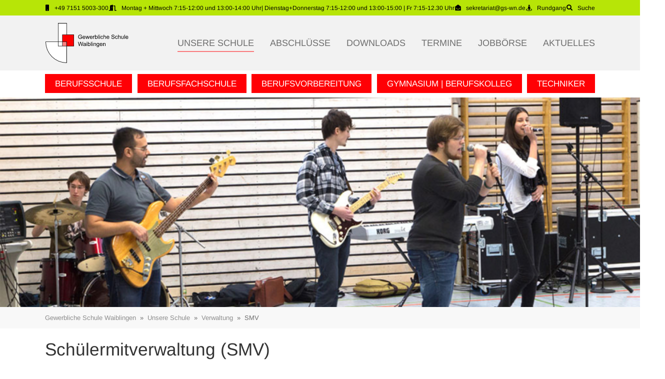

--- FILE ---
content_type: text/html; charset=utf-8
request_url: https://www.gswn.de/unsere-schule/verwaltung/smv
body_size: 9815
content:
<!DOCTYPE html>
<html lang="de-DE">
<head>

<meta charset="utf-8">
<!-- 
	Based on the TYPO3 Bootstrap Package by Benjamin Kott - https://www.bootstrap-package.com/ - Integration RPKD | Ralph Pfeifer Kommunikationsdesign

	This website is powered by TYPO3 - inspiring people to share!
	TYPO3 is a free open source Content Management Framework initially created by Kasper Skaarhoj and licensed under GNU/GPL.
	TYPO3 is copyright 1998-2025 of Kasper Skaarhoj. Extensions are copyright of their respective owners.
	Information and contribution at https://typo3.org/
-->


<link rel="icon" href="/typo3conf/ext/gswn/Resources/Public/Icons/favicon.ico" type="image/vnd.microsoft.icon">
<title>SMV - Gewerbliche Schule Waiblingen | GSWN</title>
<meta http-equiv="x-ua-compatible" content="IE=edge" />
<meta name="generator" content="TYPO3 CMS" />
<meta name="viewport" content="width=device-width, initial-scale=1, minimum-scale=1" />
<meta name="robots" content="index,follow" />
<meta name="twitter:card" content="summary" />
<meta name="apple-mobile-web-app-capable" content="no" />
<meta name="google" content="notranslate" />

<link rel="stylesheet" href="/typo3temp/assets/compressed/merged-d87bc3a2e8214d7f0609d138643ab92f-99baf228c9956dc875b1be71271fcd9e.css.1675365273.gzip" media="all">

<link rel="stylesheet" href="/typo3temp/assets/compressed/merged-52da29a6bb1b6576dae6c22e07b18025-a9acfedcda30e186953b139a44287b1c.css.1713428239.gzip" media="all">



<script src="/typo3temp/assets/compressed/merged-29f8abfbe4ef06784dfc66d8876a5bd7-07b9aabed6c0d6f4ada119f6b15ea780.js.1675365273.gzip"></script>




<link rel="prev" href="/unsere-schule/verwaltung/sekretariat"><link rel="next" href="/unsere-schule/verwaltung/personalrat">
<link rel="canonical" href="https://www.gswn.de/unsere-schule/verwaltung/smv"/>

</head>
<body id="p17" class="page-17 pagelevel-4 language-0 backendlayout-2_columns layout-default">

<div id="top"></div><div class="body-bg body-bg-top"><div id="cookieconsent"><span data-cookieconsent-setting="cookie.expiryDays" data-cookieconsent-value="100"></span><span data-cookieconsent-setting="content.header" data-cookieconsent-value="Cookie-Hinweis"></span><span data-cookieconsent-setting="content.message" data-cookieconsent-value="Diese Webseite benutzt ausschliesslich technisch notwendige Cookies. Welche das sind und welche Daten diese speichern, können Sie in unserer Datenschutzseite erfahren. Bitte bestätigen Sie die Verwendung dieser Cookies."></span><span data-cookieconsent-setting="content.dismiss" data-cookieconsent-value="Verstanden"></span><span data-cookieconsent-setting="content.allow" data-cookieconsent-value="Bestätigen"></span><span data-cookieconsent-setting="content.deny" data-cookieconsent-value="Ablehnen"></span><span data-cookieconsent-setting="content.link" data-cookieconsent-value="Datenschutzseite"></span><span data-cookieconsent-setting="content.href" data-cookieconsent-value="/datenschutz"></span><span data-cookieconsent-setting="layout" data-cookieconsent-value="basic"></span><span data-cookieconsent-setting="type" data-cookieconsent-value="opt-out"></span><span data-cookieconsent-setting="position" data-cookieconsent-value="bottom"></span><span data-cookieconsent-setting="revokable" data-cookieconsent-value="0"></span><span data-cookieconsent-setting="static" data-cookieconsent-value="0"></span><span data-cookieconsent-setting="location" data-cookieconsent-value="1"></span><span data-cookieconsent-setting="law.countryCode" data-cookieconsent-value=""></span><span data-cookieconsent-setting="law.regionalLaw" data-cookieconsent-value="0"></span></div><a class="visually-hidden-focusable" href="#page-content"><span>Zum Hauptinhalt springen</span></a><header id="page-header" class="bp-page-header navbar navbar-mainnavigation navbar-default navbar-has-image navbar-top navbar-fixed-top"><a id="c1051"></a><div id="top-info-bar"><div class="container"><div class="telephone"><a href="tel://+49 7151 5003-300" title="anrufen"><i class="fas fa-mobile"></i><span>+49 7151 5003-300</span></a></div><div class="opening-hours"><i class="fas fa-door-open"></i><span>Montag + Mittwoch 7:15-12:00 und 13:00-14:00 Uhr| Dienstag+Donnerstag 7:15-12:00 und 13:00-15:00 | Fr 7:15-12.30 Uhr</span></div><div class="email"><a href="/unsere-schule/verwaltung/sekretariat" title="E-Mail schreiben"><i class="fas fa-envelope-open"></i><span>sekretariat@gs-wn.de</span></a></div><div class="linkvr"><a href="https://vr.gswn.de" target="_blank"><i class="fas fa-street-view"></i><span>Rundgang</span></a></div><div class="search"><a href="/suche"><i class="fas fa-search"></i><span>Suche</span></a></div></div></div>

<div class="tx-indexedsearch-searchbox">
    <form method="post" id="tx_indexedsearch" action="/suche?tx_indexedsearch_pi2%5Baction%5D=search&amp;tx_indexedsearch_pi2%5Bcontroller%5D=Search&amp;cHash=0c14ffcd41b71d0fd4d952b2b855a4a5">
<div>
<input type="hidden" name="tx_indexedsearch_pi2[__referrer][@extension]" value="IndexedSearch" />
<input type="hidden" name="tx_indexedsearch_pi2[__referrer][@controller]" value="Search" />
<input type="hidden" name="tx_indexedsearch_pi2[__referrer][@action]" value="form" />
<input type="hidden" name="tx_indexedsearch_pi2[__referrer][arguments]" value="YTowOnt93e3aa959da1b1de3f39883e5d8e1dd3681207f77" />
<input type="hidden" name="tx_indexedsearch_pi2[__referrer][@request]" value="{&quot;@extension&quot;:&quot;IndexedSearch&quot;,&quot;@controller&quot;:&quot;Search&quot;,&quot;@action&quot;:&quot;form&quot;}53d43184e16dfc2d0a73604c391069a02660e486" />
<input type="hidden" name="tx_indexedsearch_pi2[__trustedProperties]" value="{&quot;search&quot;:{&quot;_sections&quot;:1,&quot;_freeIndexUid&quot;:1,&quot;pointer&quot;:1,&quot;ext&quot;:1,&quot;searchType&quot;:1,&quot;defaultOperand&quot;:1,&quot;mediaType&quot;:1,&quot;sortOrder&quot;:1,&quot;group&quot;:1,&quot;languageUid&quot;:1,&quot;desc&quot;:1,&quot;numberOfResults&quot;:1,&quot;extendedSearch&quot;:1,&quot;sword&quot;:1}}650a2772000af1dd225f8e8c3830236dfdc9ddfc" />
</div>

        <div class="tx-indexedsearch-hidden-fields">
            <input type="hidden" name="tx_indexedsearch_pi2[search][_sections]" value="0" />
            <input id="tx_indexedsearch_freeIndexUid" type="hidden" name="tx_indexedsearch_pi2[search][_freeIndexUid]" value="_" />
            <input id="tx_indexedsearch_pointer" type="hidden" name="tx_indexedsearch_pi2[search][pointer]" value="0" />
            <input type="hidden" name="tx_indexedsearch_pi2[search][ext]" value="" />
            <input type="hidden" name="tx_indexedsearch_pi2[search][searchType]" value="1" />
            <input type="hidden" name="tx_indexedsearch_pi2[search][defaultOperand]" value="0" />
            <input type="hidden" name="tx_indexedsearch_pi2[search][mediaType]" value="-1" />
            <input type="hidden" name="tx_indexedsearch_pi2[search][sortOrder]" value="rank_flag" />
            <input type="hidden" name="tx_indexedsearch_pi2[search][group]" value="" />
            <input type="hidden" name="tx_indexedsearch_pi2[search][languageUid]" value="0" />
            <input type="hidden" name="tx_indexedsearch_pi2[search][desc]" value="" />
            <input type="hidden" name="tx_indexedsearch_pi2[search][numberOfResults]" value="10" />
            <input type="hidden" name="tx_indexedsearch_pi2[search][extendedSearch]" value="" />
        </div>
        <fieldset>
            <legend>Suchformular</legend>
            <div class="tx-indexedsearch-form">
                <label for="tx-indexedsearch-searchbox-sword">Suchen nach:</label>
                <input class="tx-indexedsearch-searchbox-sword" id="tx-indexedsearch-searchbox-sword" type="text" name="tx_indexedsearch_pi2[search][sword]" value="" />
            </div>
            
            <div class="tx-indexedsearch-search-submit">
                <button type="submit" name="search[submitButton]" id="tx-indexedsearch-searchbox-button-submit" class="tx-indexedsearch-searchbox-button" ttile="Suchen"><i class="fas fa-search"></i> <span>Suchen</span></button>
            </div>
        </fieldset>
        
    </form>
</div>







<div class="container"><a class="navbar-brand navbar-brand-image" title="GSWN" href="/"><img class="navbar-brand-logo-normal" src="/typo3conf/ext/gswn/Resources/Public/Images/logo.svg" alt="GSWN" height="207" width="400"></a><a class="mobile-search-link" title="Webseitensuche" href="/suche"><i class="fas fa-search"></i></a><button class="navbar-toggler collapsed" type="button" data-toggle="collapse" data-bs-toggle="collapse" data-target="#mainnavigation, #mainnavigationspecial" data-bs-target="#mainnavigation, #mainnavigationspecial" aria-controls="mainnavigation, mainnavigationspecial" aria-expanded="false" aria-label="Navigation umschalten"><span class="navbar-toggler-icon"></span></button><nav id="mainnavigation" class="collapse navbar-collapse"><ul class="level_1 navbar-nav"><li class="nav-item active dropdown dropdown-hover"><a href="/unsere-schule/verwaltung/schulleitung" id="nav-item-149" class="nav-link dropdown-toggle" title="Unsere Schule" aria-haspopup="true" aria-expanded="false"><span class="nav-link-text">Unsere Schule</span></a><ul class="level_2 dropdown-menu navulitem-149" aria-labelledby="nav-item-149"><li><a href="/unsere-schule/verwaltung/schulleitung" class="dropdown-item active" title="Verwaltung"><span class="dropdown-text">Verwaltung</span></a><ul class="level_3 dropdown-menu" aria-labelledby="nav-item-149"><li><a href="/unsere-schule/verwaltung/schulleitung" class="dropdown-item" title="Schulleitung"><span class="dropdown-text">Schulleitung</span></a></li><li><a href="/unsere-schule/verwaltung/sekretariat" class="dropdown-item" title="Sekretariat"><span class="dropdown-text">Sekretariat</span></a></li><li><a href="/unsere-schule/verwaltung/smv" class="dropdown-item active" title="SMV"><span class="dropdown-text">SMV <span class="sr-only">(current)</span></span></a></li><li><a href="/unsere-schule/verwaltung/personalrat" class="dropdown-item" title="Personalrat"><span class="dropdown-text">Personalrat</span></a></li><li><a href="/unsere-schule/verwaltung/hausverwaltung" class="dropdown-item" title="Hausverwaltung"><span class="dropdown-text">Hausverwaltung</span></a></li><li><a href="/unsere-schule/verwaltung/organigramm" class="dropdown-item" title="Organigramm"><span class="dropdown-text">Organigramm</span></a></li></ul></li><li><a href="/unsere-schule/unterstuetzung/beratungslehrer" class="dropdown-item" title="Unterstützung"><span class="dropdown-text">Unterstützung</span></a><ul class="level_3 dropdown-menu" aria-labelledby="nav-item-149"><li><a href="/unsere-schule/unterstuetzung/beratungslehrer" class="dropdown-item" title="Beratungslehrer"><span class="dropdown-text">Beratungslehrer</span></a></li><li><a href="/unsere-schule/unterstuetzung/jugendbegleiter" class="dropdown-item" title="Jugendbegleiter"><span class="dropdown-text">Jugendbegleiter</span></a></li><li><a href="/unsere-schule/unterstuetzung/schulseelsorge" class="dropdown-item" title="Schulseelsorge"><span class="dropdown-text">Schulseelsorge</span></a></li><li><a href="/unsere-schule/unterstuetzung/jugendsozialarbeit" class="dropdown-item" title="Jugendsozialarbeit"><span class="dropdown-text">Jugendsozialarbeit</span></a></li><li><a href="/unsere-schule/unterstuetzung/sonderpaed-dienst" class="dropdown-item" title="Sonderpäd. Dienst"><span class="dropdown-text">Sonderpäd. Dienst</span></a></li><li><a href="/unsere-schule/unterstuetzung/autismusbeauftragte" class="dropdown-item" title="Autismusbeauftragte"><span class="dropdown-text">Autismusbeauftragte</span></a></li></ul></li><li><a href="https://vr.gswn.de/" class="dropdown-item" title="Info"><span class="dropdown-text">Info</span></a><ul class="level_3 dropdown-menu" aria-labelledby="nav-item-149"><li><a href="https://vr.gswn.de/" class="dropdown-item" title="Virtueller Rundgang"><span class="dropdown-text">Virtueller Rundgang</span></a></li><li><a href="https://www.instagram.com/gs_waiblingen/" class="dropdown-item" title="Instagram-Kanal"><span class="dropdown-text">Instagram-Kanal</span></a></li><li><a href="https://www.youtube.com/channel/UC22Pbg5R0_q2xcuqGNxfyPA" class="dropdown-item" title="Youtube-Kanal"><span class="dropdown-text">Youtube-Kanal</span></a></li><li><a href="/unsere-schule/info/leitbild" class="dropdown-item" title="Leitbild"><span class="dropdown-text">Leitbild</span></a></li><li><a href="/unsere-schule/info/schulpartnerschaft" class="dropdown-item" title="Schulpartnerschaft"><span class="dropdown-text">Schulpartnerschaft</span></a></li><li><a href="/unsere-schule/info/verein-der-freunde" class="dropdown-item" title="Verein der Freunde"><span class="dropdown-text">Verein der Freunde</span></a></li><li><a href="/unsere-schule/info/bildungspartner" class="dropdown-item" title="Bildungspartner"><span class="dropdown-text">Bildungspartner</span></a></li><li><a href="/unsere-schule/info/mediathek" class="dropdown-item" title="Mediathek"><span class="dropdown-text">Mediathek</span></a></li><li><a href="/unsere-schule/info/mensa" class="dropdown-item" title="Mensa"><span class="dropdown-text">Mensa</span></a></li></ul></li></ul></li><li class="nav-item"><a href="/abschluesse" id="nav-item-156" class="nav-link" title="Abschlüsse"><span class="nav-link-text">Abschlüsse</span></a></li><li class="nav-item"><a href="/downloads" id="nav-item-59" class="nav-link" title="Downloads"><span class="nav-link-text">Downloads</span></a></li><li class="nav-item"><a href="/termine" id="nav-item-55" class="nav-link" title="Termine"><span class="nav-link-text">Termine</span></a></li><li class="nav-item"><a href="/schule-navigation/jobboerse" id="nav-item-191" class="nav-link" title="Jobbörse"><span class="nav-link-text">Jobbörse</span></a></li><li class="nav-item dropdown dropdown-hover"><a href="/aktuelles" id="nav-item-32" class="nav-link dropdown-toggle" title="Aktuelles" aria-haspopup="true" aria-expanded="false"><span class="nav-link-text">Aktuelles</span></a><ul class="level_2 dropdown-menu navulitem-32" aria-labelledby="nav-item-32"><li><a href="/aktuelles/archiv" class="dropdown-item" title="Archiv"><span class="dropdown-text">Archiv</span></a></li></ul></li></ul></nav></div><div class="navigationspecial"><div class="container"><nav id="mainnavigationspecial" class="collapse navbar-collapse"><ul class="level_1 navbar-nav"><li class="nav-item dropdown dropdown-hover"><a href="/berufsschule" id="nav-item-151" class="nav-link dropdown-toggle" title="Berufsschule" aria-haspopup="true" aria-expanded="false"><span class="nav-link-text">Berufsschule</span></a><ul class="level_2 dropdown-menu navulitem-151" aria-labelledby="nav-item-151"><li><a href="/berufsschule/metalltechnik" class="dropdown-item" title="Metalltechnik"><span class="nav-link-icon"><svg xmlns="http://www.w3.org/2000/svg" viewBox="0 0 256 256" class="" width="20" height="20"><path d="m0 .04h256v255.91h-256z" fill="#1f0cce"/><path d="m179.31 39.17h-102.62l-51.3 88.83 51.3 88.83h102.62l51.3-88.83zm-3.43 95.34a203.64 203.64 0 0 1 -22.31 3.49c-4.08.4-8.29.77-12.58.93-.67 0-1.35 0-2 .08 0 .66 0 1.34-.08 2-.19 4.28-.53 8.49-.95 12.57a203.64 203.64 0 0 1 -3.46 22.31 139.35 139.35 0 0 1 -4.26 15.77c-1.25 3.81-2.22 6-2.22 6s-1-2.17-2.22-6a139.35 139.35 0 0 1 -4.26-15.77 203.64 203.64 0 0 1 -3.46-22.31c-.42-4.08-.76-8.29-1-12.57 0-.67 0-1.35-.08-2l-2-.07c-4.29-.19-8.5-.53-12.58-.95a206.08 206.08 0 0 1 -22.31-3.46 141.17 141.17 0 0 1 -15.78-4.26c-3.81-1.25-6-2.22-6-2.22s2.18-1 6-2.22a141.17 141.17 0 0 1 15.78-4.26 206.08 206.08 0 0 1 22.31-3.46c4.08-.42 8.29-.76 12.58-1l2-.07c0-.67 0-1.36.07-2 .17-4.28.54-8.49.94-12.57a206.22 206.22 0 0 1 3.45-22.31 143.11 143.11 0 0 1 4.28-15.77c1.26-3.81 2.24-6 2.24-6s1 2.17 2.24 6a143.11 143.11 0 0 1 4.28 15.77 206.22 206.22 0 0 1 3.5 22.28c.4 4.08.77 8.29.94 12.57 0 .67 0 1.35.07 2 .67 0 1.34 0 2 .08 4.29.16 8.5.53 12.58.93a203.64 203.64 0 0 1 22.31 3.46 140.86 140.86 0 0 1 15.78 4.27c3.81 1.26 6 2.24 6 2.24s-2.18 1-6 2.24a140.86 140.86 0 0 1 -15.8 4.28z" fill="#fff"/><path d="m0 .04h256v255.91h-256z" fill="none"/></svg></span><span class="dropdown-text">Metalltechnik</span></a><ul class="level_3 dropdown-menu" aria-labelledby="nav-item-151"><li><a href="/berufsschule/metalltechnik/jungarbeiter" class="dropdown-item" title="Jungarbeiter"><span class="dropdown-text">Jungarbeiter</span></a></li><li><a href="/berufsschule/metalltechnik/berufsschule-in-teilzeit" class="dropdown-item" title="Berufsschule in Teilzeit"><span class="dropdown-text">Berufsschule in Teilzeit</span></a></li></ul></li><li><a href="/berufsschule/holztechnik" class="dropdown-item" title="Holztechnik"><span class="nav-link-icon"><svg xmlns="http://www.w3.org/2000/svg" viewBox="0 0 256 256" class="" width="20" height="20"><path d="m0 0h256v256h-256z" fill="#ff6100"/><path d="m238.15 151.28a13.9 13.9 0 0 1 -4.37 1.33c-4.35.57-7.23-1.6-7.91-5.89-.77-4.87.61-7.05 5.51-9.92 4.58-2.67 8.38-6 8.7-11.86.15-2.59 1-5.13 1.47-7.7a56.53 56.53 0 0 0 1.38-11.32 48.06 48.06 0 0 0 -4.63 3.59 15.71 15.71 0 0 1 -4.22 3c-3.36 1.7-6.29 1.14-8.9-1.56-2-2.07-2.22-5.13-.61-8.13 1.71-3.19 2.82-6.67 4.92-9.68 1.23-1.78.93-3.82.5-5.85-1.19-5.51-3.15-10.84-3.6-16.52-.08-1.08-.07-2.45-1.21-3.24-2.27 1.12-2.45 1.33-3.48 4.2-1.51 4.18-4.62 6.76-7.85 6.55-5.23-.34-7-4.08-6.75-8.92.18-3.11.69-6.2 1-9.31.18-1.9.37-3.83-.85-5.55q-6.51-9.23-13-18.47c-1.67.08-2 1.25-2 2.51-.09 1.61-.05 3.22-.13 4.83-.17 3.63-2.38 6.55-5.42 7.2s-6.09-.77-7.74-4.11a36.47 36.47 0 0 1 -3.88-11.46 5.93 5.93 0 0 0 -3-4.56c-5-3.25-10.2-6.28-14.88-10-1.41-1.12-3.09-1.4-5.25-1.58 0 2.23 1 3.79 1.57 5.46 2.6 7.2-.28 11.71-7 11.19-2.62-.21-3.48-2.11-4.75-3.79-4.39-5.79-8.64-11.55-17-12.27a57.74 57.74 0 0 1 -14.33-3.06 1.69 1.69 0 0 0 -1.8.23c-.85 1.33.2 2.17.94 3.1q2.08 2.6 4.16 5.22c1.86 2.37 2 4.78.13 7.21-2 2.65-4.39 3.35-7.55 2.14a27.17 27.17 0 0 1 -6-3.1c-4.48-3.19-9.18-5.46-15.07-4.19-5.47 1.22-11 2-16.57 3-.88.16-1.87.21-2.17 1.44 1.44 2.61 4.35 3.11 6.74 4.29 3.22 1.59 5.31 4.92 4.59 7.72-.78 3-3.83 5.08-7.59 4.75-4.07-.36-8.12-1-12.16-1.52a7.29 7.29 0 0 0 -5.06.6q-9.51 5.76-19 11.6c-.57.36-1.2.84-.86 1.76 2.95 2 6.38.72 9.55 1.3 3.75.68 5.76 2.33 6.19 5.3.6 4.15-.56 6.31-4.41 7.9-1.69.7-3.48 1.74-5.21 1.71-8.74-.16-13.77 4.92-17.84 11.6-2.43 4-5.76 7.45-7.42 11.87 1.12.94 2.15.58 3.11.34 2.28-.57 4.5-1.38 6.8-1.81 3.57-.65 7.37 1.07 8.4 3.56a7.41 7.41 0 0 1 -2 8.24c-2.78 2.2-5.38 4.8-8.5 6.39-3.65 1.86-4.87 4.47-5.26 8.24-.58 5.72-2.38 11.22-3.78 16.78-.23.88-.74 1.81.12 2.53s2 .13 2.83-.36a3.7 3.7 0 0 0 1.34-1.2c1.59-2.62 4.23-3.75 6.92-4.7 5.18-1.84 9.55 1.67 9 7.08-.3 3-1.87 5.45-3.58 7.88-3.15 4.47-6.25 8.9-4.33 15a57.82 57.82 0 0 1 2.75 14.51c.08 1.62.31 3.45 2.18 4.43a4.74 4.74 0 0 0 3.09-3.49c.59-3.1 2.36-5.13 4.91-6.93 2.25-1.59 4.34-2 6.84-.94a6.17 6.17 0 0 1 4.17 6.07 57.57 57.57 0 0 1 -.82 12c-.75 3.71.18 6.85 2.15 10 2.92 4.69 7 8.61 9.07 13.89.5 1.3 1.47 3 3.65 2.88 1.32-1.57 1.35-3.49 1.36-5.37a15.27 15.27 0 0 1 .76-4.74c1.36-4.09 3.47-6.11 6.58-6.22 3.92-.14 6 1.25 7.54 5.72a73.28 73.28 0 0 1 2.88 11.1c.6 3.51 2.78 5.37 5.64 7a117.35 117.35 0 0 1 12.33 7.8c1.92 1.43 3.83 2.94 6.36 3.48.86-2 .27-3.71-.5-5.34a19.23 19.23 0 0 1 -1.55-5.82 6.92 6.92 0 0 1 4.06-7.71c2.9-1.31 6-.42 8.49 2.24a98.53 98.53 0 0 1 8 9.94 6.43 6.43 0 0 0 4.16 2.78q10.53 2 21.05 4.08c1.11.22 2.24.44 3.07-.65.09-1.55-1.13-2.27-2-3.25-2.12-2.44-4.49-4.72-5.17-8.06a6.81 6.81 0 0 1 8.06-7.85c5.13 1 9 4.21 13.14 6.91a8.77 8.77 0 0 0 7.25 1.37c6.45-1.55 12.85-3.34 19.49-4 .77-.08 1.66-.24 1.63-1.31-3.4-1.1-5.47-4-8.44-5.68s-4.16-6.25-2.87-10c1-3.07 3.82-3.36 6.52-3.47 4-.16 7.91.9 11.84 1.52 1.7.28 3.41.65 5.07-.31 6.08-3.49 11.35-8.21 17.68-11.34a3.43 3.43 0 0 0 1.77-2.52c-1.31-1-2.87-.88-4.35-.77-4 .32-7.17-1.5-10-4-3.14-2.78-2.17-8.25 1.56-10.22 3.15-1.66 6.71-1.7 10.05-2.58 4.63-1.22 8-3.58 10.13-7.95a53.84 53.84 0 0 1 6.63-10.13 7.84 7.84 0 0 0 2.21-4.88 7.57 7.57 0 0 0 -5.37.8zm-110.15 3.06a26.34 26.34 0 1 1 26.75-26.34 26.55 26.55 0 0 1 -26.75 26.34z" fill="#fff"/><path d="m0 1.97h256v252.06h-256z" fill="none"/></svg></span><span class="dropdown-text">Holztechnik</span></a><ul class="level_3 dropdown-menu" aria-labelledby="nav-item-151"><li><a href="/berufsschule/holztechnik/berufsschule-in-teilzeit" class="dropdown-item" title="Berufsschule in Teilzeit"><span class="dropdown-text">Berufsschule in Teilzeit</span></a></li><li><a href="/berufsschule/holztechnik/cad/cnc-fachkraft" class="dropdown-item" title="CAD/CNC-Fachkraft"><span class="dropdown-text">CAD/CNC-Fachkraft</span></a></li><li><a href="/berufsschule/holztechnik/berufsschule-in-teilzeit-1" class="dropdown-item" title="Management im Handwerk (MIH)"><span class="dropdown-text">Management im Handwerk (MIH)</span></a></li></ul></li><li><a href="/berufsschule/koerperpflege" class="dropdown-item" title="Körperpflege"><span class="nav-link-icon"><svg xmlns="http://www.w3.org/2000/svg" viewBox="0 0 256 256" class="" width="20" height="20"><path d="m0 .04h256v255.91h-256z" fill="#ff0005"/><path d="m205.85 44.12c-27.3-29.65-60-9.27-77.85 6.43-17.83-15.7-50.55-36.08-77.85-6.43-39.15 42.47 8.9 140.1-36.64 173.43 19.77 10.5 63.84 20.36 71.71-17.9 3.47-16.87 3.26-35.26 2.46-52.47a54.33 54.33 0 1 1 80.57 1.31c-.74 16.83-.85 34.72 2.53 51.16 7.87 38.26 51.94 28.4 71.71 17.9-45.49-33.33 2.51-130.96-36.64-173.43z" fill="#fff"/><path d="m0 .04h256v255.91h-256z" fill="none"/></svg></span><span class="dropdown-text">Körperpflege</span></a></li></ul></li><li class="nav-item dropdown dropdown-hover"><a href="/berufsfachschule" id="nav-item-175" class="nav-link dropdown-toggle" title="Berufsfachschule" aria-haspopup="true" aria-expanded="false"><span class="nav-link-text">Berufsfachschule</span></a><ul class="level_2 dropdown-menu navulitem-175" aria-labelledby="nav-item-175"><li><a href="/berufsfachschule/metalltechnik" class="dropdown-item" title="Metalltechnik"><span class="nav-link-icon"><svg xmlns="http://www.w3.org/2000/svg" viewBox="0 0 256 256" class="" width="20" height="20"><path d="m0 .04h256v255.91h-256z" fill="#1f0cce"/><path d="m179.31 39.17h-102.62l-51.3 88.83 51.3 88.83h102.62l51.3-88.83zm-3.43 95.34a203.64 203.64 0 0 1 -22.31 3.49c-4.08.4-8.29.77-12.58.93-.67 0-1.35 0-2 .08 0 .66 0 1.34-.08 2-.19 4.28-.53 8.49-.95 12.57a203.64 203.64 0 0 1 -3.46 22.31 139.35 139.35 0 0 1 -4.26 15.77c-1.25 3.81-2.22 6-2.22 6s-1-2.17-2.22-6a139.35 139.35 0 0 1 -4.26-15.77 203.64 203.64 0 0 1 -3.46-22.31c-.42-4.08-.76-8.29-1-12.57 0-.67 0-1.35-.08-2l-2-.07c-4.29-.19-8.5-.53-12.58-.95a206.08 206.08 0 0 1 -22.31-3.46 141.17 141.17 0 0 1 -15.78-4.26c-3.81-1.25-6-2.22-6-2.22s2.18-1 6-2.22a141.17 141.17 0 0 1 15.78-4.26 206.08 206.08 0 0 1 22.31-3.46c4.08-.42 8.29-.76 12.58-1l2-.07c0-.67 0-1.36.07-2 .17-4.28.54-8.49.94-12.57a206.22 206.22 0 0 1 3.45-22.31 143.11 143.11 0 0 1 4.28-15.77c1.26-3.81 2.24-6 2.24-6s1 2.17 2.24 6a143.11 143.11 0 0 1 4.28 15.77 206.22 206.22 0 0 1 3.5 22.28c.4 4.08.77 8.29.94 12.57 0 .67 0 1.35.07 2 .67 0 1.34 0 2 .08 4.29.16 8.5.53 12.58.93a203.64 203.64 0 0 1 22.31 3.46 140.86 140.86 0 0 1 15.78 4.27c3.81 1.26 6 2.24 6 2.24s-2.18 1-6 2.24a140.86 140.86 0 0 1 -15.8 4.28z" fill="#fff"/><path d="m0 .04h256v255.91h-256z" fill="none"/></svg></span><span class="dropdown-text">Metalltechnik</span></a><ul class="level_3 dropdown-menu" aria-labelledby="nav-item-175"><li><a href="/berufsfachschule/metalltechnik/einjaehrige-bfs" class="dropdown-item" title="Einjährige BFS"><span class="dropdown-text">Einjährige BFS</span></a></li><li><a href="/berufsfachschule/metalltechnik/zweijaehrige-bfs" class="dropdown-item" title="Zweijährige BFS"><span class="dropdown-text">Zweijährige BFS</span></a></li></ul></li><li><a href="/berufsfachschule/holztechnik" class="dropdown-item" title="Holztechnik"><span class="nav-link-icon"><svg xmlns="http://www.w3.org/2000/svg" viewBox="0 0 256 256" class="" width="20" height="20"><path d="m0 0h256v256h-256z" fill="#ff6100"/><path d="m238.15 151.28a13.9 13.9 0 0 1 -4.37 1.33c-4.35.57-7.23-1.6-7.91-5.89-.77-4.87.61-7.05 5.51-9.92 4.58-2.67 8.38-6 8.7-11.86.15-2.59 1-5.13 1.47-7.7a56.53 56.53 0 0 0 1.38-11.32 48.06 48.06 0 0 0 -4.63 3.59 15.71 15.71 0 0 1 -4.22 3c-3.36 1.7-6.29 1.14-8.9-1.56-2-2.07-2.22-5.13-.61-8.13 1.71-3.19 2.82-6.67 4.92-9.68 1.23-1.78.93-3.82.5-5.85-1.19-5.51-3.15-10.84-3.6-16.52-.08-1.08-.07-2.45-1.21-3.24-2.27 1.12-2.45 1.33-3.48 4.2-1.51 4.18-4.62 6.76-7.85 6.55-5.23-.34-7-4.08-6.75-8.92.18-3.11.69-6.2 1-9.31.18-1.9.37-3.83-.85-5.55q-6.51-9.23-13-18.47c-1.67.08-2 1.25-2 2.51-.09 1.61-.05 3.22-.13 4.83-.17 3.63-2.38 6.55-5.42 7.2s-6.09-.77-7.74-4.11a36.47 36.47 0 0 1 -3.88-11.46 5.93 5.93 0 0 0 -3-4.56c-5-3.25-10.2-6.28-14.88-10-1.41-1.12-3.09-1.4-5.25-1.58 0 2.23 1 3.79 1.57 5.46 2.6 7.2-.28 11.71-7 11.19-2.62-.21-3.48-2.11-4.75-3.79-4.39-5.79-8.64-11.55-17-12.27a57.74 57.74 0 0 1 -14.33-3.06 1.69 1.69 0 0 0 -1.8.23c-.85 1.33.2 2.17.94 3.1q2.08 2.6 4.16 5.22c1.86 2.37 2 4.78.13 7.21-2 2.65-4.39 3.35-7.55 2.14a27.17 27.17 0 0 1 -6-3.1c-4.48-3.19-9.18-5.46-15.07-4.19-5.47 1.22-11 2-16.57 3-.88.16-1.87.21-2.17 1.44 1.44 2.61 4.35 3.11 6.74 4.29 3.22 1.59 5.31 4.92 4.59 7.72-.78 3-3.83 5.08-7.59 4.75-4.07-.36-8.12-1-12.16-1.52a7.29 7.29 0 0 0 -5.06.6q-9.51 5.76-19 11.6c-.57.36-1.2.84-.86 1.76 2.95 2 6.38.72 9.55 1.3 3.75.68 5.76 2.33 6.19 5.3.6 4.15-.56 6.31-4.41 7.9-1.69.7-3.48 1.74-5.21 1.71-8.74-.16-13.77 4.92-17.84 11.6-2.43 4-5.76 7.45-7.42 11.87 1.12.94 2.15.58 3.11.34 2.28-.57 4.5-1.38 6.8-1.81 3.57-.65 7.37 1.07 8.4 3.56a7.41 7.41 0 0 1 -2 8.24c-2.78 2.2-5.38 4.8-8.5 6.39-3.65 1.86-4.87 4.47-5.26 8.24-.58 5.72-2.38 11.22-3.78 16.78-.23.88-.74 1.81.12 2.53s2 .13 2.83-.36a3.7 3.7 0 0 0 1.34-1.2c1.59-2.62 4.23-3.75 6.92-4.7 5.18-1.84 9.55 1.67 9 7.08-.3 3-1.87 5.45-3.58 7.88-3.15 4.47-6.25 8.9-4.33 15a57.82 57.82 0 0 1 2.75 14.51c.08 1.62.31 3.45 2.18 4.43a4.74 4.74 0 0 0 3.09-3.49c.59-3.1 2.36-5.13 4.91-6.93 2.25-1.59 4.34-2 6.84-.94a6.17 6.17 0 0 1 4.17 6.07 57.57 57.57 0 0 1 -.82 12c-.75 3.71.18 6.85 2.15 10 2.92 4.69 7 8.61 9.07 13.89.5 1.3 1.47 3 3.65 2.88 1.32-1.57 1.35-3.49 1.36-5.37a15.27 15.27 0 0 1 .76-4.74c1.36-4.09 3.47-6.11 6.58-6.22 3.92-.14 6 1.25 7.54 5.72a73.28 73.28 0 0 1 2.88 11.1c.6 3.51 2.78 5.37 5.64 7a117.35 117.35 0 0 1 12.33 7.8c1.92 1.43 3.83 2.94 6.36 3.48.86-2 .27-3.71-.5-5.34a19.23 19.23 0 0 1 -1.55-5.82 6.92 6.92 0 0 1 4.06-7.71c2.9-1.31 6-.42 8.49 2.24a98.53 98.53 0 0 1 8 9.94 6.43 6.43 0 0 0 4.16 2.78q10.53 2 21.05 4.08c1.11.22 2.24.44 3.07-.65.09-1.55-1.13-2.27-2-3.25-2.12-2.44-4.49-4.72-5.17-8.06a6.81 6.81 0 0 1 8.06-7.85c5.13 1 9 4.21 13.14 6.91a8.77 8.77 0 0 0 7.25 1.37c6.45-1.55 12.85-3.34 19.49-4 .77-.08 1.66-.24 1.63-1.31-3.4-1.1-5.47-4-8.44-5.68s-4.16-6.25-2.87-10c1-3.07 3.82-3.36 6.52-3.47 4-.16 7.91.9 11.84 1.52 1.7.28 3.41.65 5.07-.31 6.08-3.49 11.35-8.21 17.68-11.34a3.43 3.43 0 0 0 1.77-2.52c-1.31-1-2.87-.88-4.35-.77-4 .32-7.17-1.5-10-4-3.14-2.78-2.17-8.25 1.56-10.22 3.15-1.66 6.71-1.7 10.05-2.58 4.63-1.22 8-3.58 10.13-7.95a53.84 53.84 0 0 1 6.63-10.13 7.84 7.84 0 0 0 2.21-4.88 7.57 7.57 0 0 0 -5.37.8zm-110.15 3.06a26.34 26.34 0 1 1 26.75-26.34 26.55 26.55 0 0 1 -26.75 26.34z" fill="#fff"/><path d="m0 1.97h256v252.06h-256z" fill="none"/></svg></span><span class="dropdown-text">Holztechnik</span></a><ul class="level_3 dropdown-menu" aria-labelledby="nav-item-175"><li><a href="/berufsfachschule/holztechnik/einjaehrige-bfs" class="dropdown-item" title="Einjährige BFS"><span class="dropdown-text">Einjährige BFS</span></a></li><li><a href="/berufsschule/holztechnik/cad/cnc-fachkraft-1" class="dropdown-item" title="CAD/CNC-Fachkraft"><span class="dropdown-text">CAD/CNC-Fachkraft</span></a></li><li><a href="/berufsschule/holztechnik/berufsschule-in-teilzeit-1-1" class="dropdown-item" title="Management im Handwerk (MIH)"><span class="dropdown-text">Management im Handwerk (MIH)</span></a></li><li><a href="/berufsfachschule/holztechnik/zweijaehrige-bfs" class="dropdown-item" title="Zweijährige BFS"><span class="dropdown-text">Zweijährige BFS</span></a></li></ul></li><li><a href="/berufsfachschule/koerperpflege" class="dropdown-item" title="Körperpflege"><span class="nav-link-icon"><svg xmlns="http://www.w3.org/2000/svg" viewBox="0 0 256 256" class="" width="20" height="20"><path d="m0 .04h256v255.91h-256z" fill="#ff0005"/><path d="m205.85 44.12c-27.3-29.65-60-9.27-77.85 6.43-17.83-15.7-50.55-36.08-77.85-6.43-39.15 42.47 8.9 140.1-36.64 173.43 19.77 10.5 63.84 20.36 71.71-17.9 3.47-16.87 3.26-35.26 2.46-52.47a54.33 54.33 0 1 1 80.57 1.31c-.74 16.83-.85 34.72 2.53 51.16 7.87 38.26 51.94 28.4 71.71 17.9-45.49-33.33 2.51-130.96-36.64-173.43z" fill="#fff"/><path d="m0 .04h256v255.91h-256z" fill="none"/></svg></span><span class="dropdown-text">Körperpflege</span></a></li></ul></li><li class="nav-item dropdown dropdown-hover"><a href="/berufsvorbereitung" id="nav-item-80" class="nav-link dropdown-toggle" title="Berufsvorbereitung" aria-haspopup="true" aria-expanded="false"><span class="nav-link-text">Berufsvorbereitung</span></a><ul class="level_2 dropdown-menu navulitem-80" aria-labelledby="nav-item-80"><li><a href="/berufsvorbereitung/avdual" class="dropdown-item" title="Duale Ausbildungsvorbereitung (AVdual)"><span class="dropdown-text">Duale Ausbildungsvorbereitung (AVdual)</span></a></li><li><a href="/berufsvorbereitung/vab-o" class="dropdown-item" title="Vorqualifizierungsjahr Arbeit/Beruf (VAB-O)"><span class="dropdown-text">Vorqualifizierungsjahr Arbeit/Beruf (VAB-O)</span></a></li><li><a href="/berufsvorbereitung/vab-r" class="dropdown-item" title="Vorqualifizierungsjahr Arbeit/Beruf (VAB-R)"><span class="dropdown-text">Vorqualifizierungsjahr Arbeit/Beruf (VAB-R)</span></a></li><li><a href="/berufsvorbereitung/bve" class="dropdown-item" title="Berufsvorbereitende Einrichtung (BVE)"><span class="dropdown-text">Berufsvorbereitende Einrichtung (BVE)</span></a></li></ul></li><li class="nav-item dropdown dropdown-hover"><a href="/gymnasium-berufskolleg" id="nav-item-139" class="nav-link dropdown-toggle" title="Gymnasium | Berufskolleg" aria-haspopup="true" aria-expanded="false"><span class="nav-link-text">Gymnasium | Berufskolleg</span></a><ul class="level_2 dropdown-menu navulitem-139" aria-labelledby="nav-item-139"><li><a href="/gymnasium-berufskolleg/gymnasium" class="dropdown-item" title="Technisches Gymnasium"><span class="dropdown-text">Technisches Gymnasium</span></a></li><li><a href="/gymnasium-berufskolleg/berufskolleg" class="dropdown-item" title="Technisches  Berufskolleg"><span class="dropdown-text">Technisches  Berufskolleg</span></a></li><li><a href="/gymnasium-berufskolleg/bsfhr" class="dropdown-item" title="BSFHR"><span class="dropdown-text">BSFHR</span></a></li></ul></li><li class="nav-item"><a href="/staatlich-gepruefter-techniker-1" id="nav-item-204" class="nav-link" title="Techniker"><span class="nav-link-text">Techniker</span></a></li></ul></nav></div></div></header><a id="c151"></a><div class="tx-ws-flexslider"><div id="flexslider-151" class="flexslider  "><ul class="slides"><li><div class="slidercontent wsflexslider-style1"><img src="/fileadmin/_processed_/b/2/csm_SMV_7d90436e35.jpg" width="800" height="262" alt="" /><div class="caption-wrapper caption-align-left"></div></div></li></ul></div></div><nav class="breadcrumb-section" aria-label="Brotkrümelnavigation"><div class="container"><p class="visually-hidden" id="breadcrumb">Sie sind hier:</p><ol class="breadcrumb"><li class="breadcrumb-item"><a class="breadcrumb-link" href="/" title="Gewerbliche Schule Waiblingen"><span class="breadcrumb-link-title"><span class="breadcrumb-text">Gewerbliche Schule Waiblingen</span></span></a></li><li class="breadcrumb-item"><a class="breadcrumb-link" href="/unsere-schule/verwaltung/schulleitung" title="Unsere Schule"><span class="breadcrumb-link-title"><span class="breadcrumb-text">Unsere Schule</span></span></a></li><li class="breadcrumb-item"><a class="breadcrumb-link" href="/unsere-schule/verwaltung/schulleitung" title="Verwaltung"><span class="breadcrumb-link-title"><span class="breadcrumb-text">Verwaltung</span></span></a></li><li class="breadcrumb-item active" aria-current="page"><span class="breadcrumb-link-title"><span class="breadcrumb-text">SMV</span></span></li></ol></div></nav><div id="page-content" class="bp-page-content main-section"><!--TYPO3SEARCH_begin--><div class="section section-default"><div class="container"><div class="section-row"><main class="section-column maincontent-wrap" role="main"><div id="c78" class="frame frame-size-default frame-ruler-after frame-type-text frame-layout-default frame-background-none frame-no-backgroundimage frame-space-before-none frame-space-after-none"><div class="frame-group-container"><div class="frame-group-inner"><div class="frame-container frame-container-default"><div class="frame-inner"><header class="frame-header"><h1 class="element-header "><span>Schülermitverwaltung (SMV)</span></h1></header><p>Auch wenn an Berufsschulzentren wie unserem wegen der normalerweise nur dreijährigen Verweildauer keine traditionell gewachsenen Strukturen der SMV existieren, finden sich dennoch Jahr für Jahr Schüler, die sich für ihre Mitschüler und ihre Schule engagieren.</p><p>Zu den Projekten der SMV gehören nicht nur das traditionelle Fußballturnier oder das Schmücken des Weihnachtsbaums. Nein, auch das Organisieren eines Wintersporttages ist immer gerne gesehen.</p></div></div></div></div></div><div id="c80" class="frame frame-size-default frame-ruler-after frame-type-textpic frame-layout-default frame-background-none frame-no-backgroundimage frame-space-before-none frame-space-after-none"><div class="frame-group-container"><div class="frame-group-inner"><div class="frame-container frame-container-default"><div class="frame-inner"><div class="textpic textpic-right"><div class="textpic-item textpic-gallery"><div class="gallery-row"><div class="gallery-item gallery-item-size-1"><figure class="image"><a class="lightbox" rel="lightbox-group-80" href="/fileadmin/_processed_/2/0/csm_Verbindunglehrer_ef2ceffe9d.jpg" data-lightbox-width="1200" data-lightbox-height="858" data-lightbox-caption=""><picture><source data-variant="default" data-maxwidth="445" media="(min-width: 1400px)" srcset="/fileadmin/_processed_/2/0/csm_Verbindunglehrer_5976952820.jpg 1x"><source data-variant="xlarge" data-maxwidth="378" media="(min-width: 1200px)" srcset="/fileadmin/_processed_/2/0/csm_Verbindunglehrer_f2c9b58d7f.jpg 1x"><source data-variant="large" data-maxwidth="310" media="(min-width: 992px)" srcset="/fileadmin/_processed_/2/0/csm_Verbindunglehrer_4f10953254.jpg 1x"><source data-variant="medium" data-maxwidth="320" media="(min-width: 768px)" srcset="/fileadmin/_processed_/2/0/csm_Verbindunglehrer_5a2b38a52d.jpg 1x"><source data-variant="small" data-maxwidth="500" media="(min-width: 576px)" srcset="/fileadmin/_processed_/2/0/csm_Verbindunglehrer_4785791e7a.jpg 1x"><source data-variant="extrasmall" data-maxwidth="374"  srcset="/fileadmin/_processed_/2/0/csm_Verbindunglehrer_ff432d9983.jpg 1x"><img loading="lazy" src="/fileadmin/_processed_/2/0/csm_Verbindunglehrer_61d0476d97.jpg" width="445" height="318" intrinsicsize="445x318" title="" alt=""></picture></a></figure></div></div></div><div class="textpic-item textpic-text"><header class="frame-header"><h1 class="element-header "><span>Unsere Verbindungslehrer</span></h1></header><p>Daniel Funk &nbsp; &nbsp;&nbsp;<br> 07151/5003-649<br><a href="#" data-mailto-token="jxfiql7Axkfbi+CrkhXdp:tk+ab" data-mailto-vector="-3">Daniel.Funk(at)gs-wn.de</a></p><p>Sarah Laribi &nbsp; &nbsp;&nbsp;<br> Raum 652<br> 07151/5003-652<br><a href="#" data-mailto-token="jxfiql7pxeox+ixofyfXdp:tk+ab" data-mailto-vector="-3">sahra.laribi(at)gs-wn.de</a></p><p>Christian Gontsch<br> 07151/5003-655<br><a href="#" data-mailto-token="jxfiql7@eofpqfxk+DlkqpzeXdp:tk+ab" data-mailto-vector="-3">Christian.Gontsch(at)gs-wn.de</a></p></div></div></div></div></div></div></div><div id="c582" class="frame frame-size-default frame-default frame-type-textpic frame-layout-default frame-background-none frame-no-backgroundimage frame-space-before-none frame-space-after-none"><div class="frame-group-container"><div class="frame-group-inner"><div class="frame-container frame-container-default"><div class="frame-inner"><div class="textpic textpic-below"><div class="textpic-item textpic-gallery"><div class="gallery-row"><div class="gallery-item gallery-item-size-1"><figure class="image"><a class="lightbox" rel="lightbox-group-582" href="/fileadmin/user_upload/sch%C3%BClersprecher.jpg" data-lightbox-width="1125" data-lightbox-height="1184" data-lightbox-caption=""><picture><source data-variant="default" data-maxwidth="930" media="(min-width: 1400px)" srcset="/fileadmin/_processed_/b/5/csm_sch%C3%BClersprecher_2ac4720750.jpg 1x"><source data-variant="xlarge" data-maxwidth="795" media="(min-width: 1200px)" srcset="/fileadmin/_processed_/b/5/csm_sch%C3%BClersprecher_c1567c3111.jpg 1x"><source data-variant="large" data-maxwidth="660" media="(min-width: 992px)" srcset="/fileadmin/_processed_/b/5/csm_sch%C3%BClersprecher_42acd8afa4.jpg 1x"><source data-variant="medium" data-maxwidth="680" media="(min-width: 768px)" srcset="/fileadmin/_processed_/b/5/csm_sch%C3%BClersprecher_2f9fc86a55.jpg 1x"><source data-variant="small" data-maxwidth="500" media="(min-width: 576px)" srcset="/fileadmin/_processed_/b/5/csm_sch%C3%BClersprecher_b18bcb0529.jpg 1x"><source data-variant="extrasmall" data-maxwidth="374"  srcset="/fileadmin/_processed_/b/5/csm_sch%C3%BClersprecher_792a926759.jpg 1x"><img loading="lazy" src="/fileadmin/_processed_/b/5/csm_sch%C3%BClersprecher_ed25e91c81.jpg" width="930" height="979" intrinsicsize="930x979" title="" alt=""></picture></a></figure></div></div></div><div class="textpic-item textpic-text"><header class="frame-header"><h1 class="element-header "><span>Schülersprecher und Mitglieder im Schülerrat 2024/2025</span></h1></header></div></div></div></div></div></div></div></main><div class="section-column subcontent-wrap"></div></div></div></div><!--TYPO3SEARCH_end--></div><footer id="page-footer" class="bp-page-footer"><div class="footer-section-meta frame"><div class="footer-sociallinks"></div></div><section class="section footer-section footer-section-content"><div class="container"><div class="section-row"><div class="section-column footer-section-content-column footer-section-content-column-01"><a id="c4"></a><header class="frame-header"><h5 class="element-header "><span>Gewerbliche Schule Waiblingen</span></h5></header><p>Steinbeisstraße 4<br> 71332 Waiblingen<br> Telefon: +49 7151-5003 300<br><a href="#" data-mailto-token="jxfiql7pbhobqxofxqXdp:tk+ab" data-mailto-vector="-3">sekretariat(at)gs-wn.de</a></p></div><div class="section-column footer-section-content-column footer-section-content-column-02"><div id="c1050" class="frame frame-size-default frame-default frame-type-text frame-layout-default frame-background-none frame-no-backgroundimage frame-space-before-none frame-space-after-none"><div class="frame-group-container"><div class="frame-group-inner"><div class="frame-container frame-container-default"><div class="frame-inner"><header class="frame-header"><h5 class="element-header "><span>Schulträger</span></h5></header><p>Rems-Murr-Kreis<br><a href="http://www.rems-murr-kreis.de" title="Webseite des Rems-Murr-Kreises" target="_blank" rel="noreferrer">www.rems-murr-kreis.de</a></p></div></div></div></div></div><a id="c1171"></a><p><a href="https://www.youtube.com/channel/UC22Pbg5R0_q2xcuqGNxfyPA" class="youtube" target="_blank"><span class="sociallinks-link-icon bootstrappackageicon bootstrappackageicon-youtube"></span> YouTube</a></p><a id="c1966"></a><p><a href="https://www.instagram.com/gs_waiblingen/" class="instagram" target="_blank"><span class="sociallinks-link-icon bootstrappackageicon bootstrappackageicon-instagram"></span> Instagram</a></p></div><div class="section-column footer-section-content-column footer-section-content-column-03"><div id="c1048" class="frame frame-size-default frame-default frame-type-menu_pages frame-layout-default frame-background-none frame-no-backgroundimage frame-space-before-none frame-space-after-none"><div class="frame-group-container"><div class="frame-group-inner"><div class="frame-container frame-container-default"><div class="frame-inner"><header class="frame-header"><h5 class="element-header "><span>Interne Links</span></h5></header><ul><li><a href="http://gs-wn.de" target="_blank" title="IServ">IServ</a></li><li><a href="https://moodle.gswn.de/moodle/login/index.php" target="_blank" title="Moodle">Moodle</a></li><li><a href="/rueckmeldung" title="Rückmeldung">Rückmeldung</a></li><li><a href="https://hepta.webuntis.com/WebUntis/?school=gswn+Waiblingen#/basic/login" target="_blank" title="Stundenplan">Stundenplan</a></li></ul></div></div></div></div></div></div><div class="section-column footer-section-content-column footer-section-content-column-04"><div id="c1049" class="frame frame-size-default frame-default frame-type-menu_pages frame-layout-default frame-background-none frame-no-backgroundimage frame-space-before-none frame-space-after-none"><div class="frame-group-container"><div class="frame-group-inner"><div class="frame-container frame-container-default"><div class="frame-inner"><header class="frame-header"><h5 class="element-header "><span>Service</span></h5></header><ul><li><a href="/anfahrt" title="Anfahrt">Anfahrt</a></li><li><a href="/datenschutz" title="Datenschutz">Datenschutz</a></li><li><a href="/impressum" title="Impressum">Impressum</a></li><li><a href="/service-navigation/schuljahresplaner" title="Schuljahresplaner">Schuljahresplaner</a></li><li><a href="/suche" title="Suche">Suche</a></li></ul></div></div></div></div></div></div></div></div></section><section class="section footer-section footer-section-meta"><div class="frame frame-background-none frame-space-before-none frame-space-after-none"><div class="frame-container"><div class="frame-inner"><div class="footer-meta"></div><div class="footer-copyright">
                            
	 ©&nbsp;11.2025&nbsp;|&nbsp;Gewerbliche Schule Waiblingen


                        </div></div></div></div></section></footer><a class="scroll-top" title="Nach oben rollen" href="#top"><span class="scroll-top-icon"></span></a></div>
<script src="/typo3temp/assets/compressed/merged-aa5077fd6a499937c0deea88d1ff5c1f-c1e04ed98f9829ecef885a47ee0ef388.js.1675365273.gzip"></script>

<script src="/typo3temp/assets/compressed/merged-ac148a50e897e870ebda50d1b13e5909-9d74783b9ff501a922f8289af1c343e1.js.1675364784.gzip"></script>
<script async="async" src="/typo3/sysext/frontend/Resources/Public/JavaScript/default_frontend.1673352898.js"></script>
<script>
/*<![CDATA[*/
/*flexslider-151*/


    jQuery(document).ready(function() {
        jQuery('#flexslider-151').flexslider({
            animation: "fade",
            animationLoop: true,
            itemMargin: "0",
            easing: "swing",
            direction: "horizontal",
            reverse: false,
            smoothHeight: false,
            startAt: 0,
            slideshow: true,
            slideshowSpeed: 7000,
            animationSpeed: 600,
            initDelay: 0,
            randomize: false,

            pauseOnAction: true,
            pauseOnHover: false,
            useCSS: true,
            touch: true,
            video: false,

            controlNav: true,
            directionNav: true,
            prevText: "Zurück",
            nextText: "Weiter",

            keyboard: true,
            multipleKeyboard: false,
            mousewheel: false,
            pausePlay: false,
            pauseText: "Pause",
            playText: "Abspielen",

            controlsContainer: "",
            manualControls: "",
            sync: "",
            asNavFor: "",

            itemWidth: 0,
            itemMargin: 0,
            minItems: 0,
            maxItems: 0,
            move: 0,

            carousel: false,
            start: function(slider){
                jQuery('body').removeClass('loading');
            }
        });
    });

    

/*]]>*/
</script>


</body>
</html>

--- FILE ---
content_type: image/svg+xml
request_url: https://www.gswn.de/typo3conf/ext/gswn/Resources/Public/Images/logo.svg
body_size: 2973
content:
<svg xmlns="http://www.w3.org/2000/svg" viewBox="0 0 178.05 84.17"><defs><style>.cls-1{fill:red;}.cls-2{fill:#fff;}.cls-3{fill:#ff8080;}</style></defs><g id="Ebene_2" data-name="Ebene 2"><polygon class="cls-1" points="60.81 39.64 60.81 48.53 45.67 48.53 45.67 39.64 36.77 39.64 36.77 24.53 45.67 24.53 60.81 24.53 60.81 39.64"/><path class="cls-2" d="M45.67,48.53V83.64a44.07,44.07,0,0,1-44.08-44H27.86v8.89H45.67Z"/><rect class="cls-3" x="36.77" y="39.64" width="8.91" height="8.89"/><polygon class="cls-2" points="45.67 0.53 45.67 24.53 36.77 24.53 36.77 39.64 27.86 39.64 27.86 0.53 45.67 0.53"/><rect class="cls-2" x="27.86" y="39.64" width="8.91" height="8.89"/><polygon points="37.21 39.64 36.32 39.64 36.32 24.09 45.23 24.09 45.23 0.98 28.3 0.98 28.3 39.64 27.42 39.64 27.42 0.09 46.12 0.09 46.12 24.98 37.21 24.98 37.21 39.64"/><polygon points="61.26 48.98 45.67 48.98 45.67 48.09 60.37 48.09 60.37 39.64 61.26 39.64 61.26 48.98"/><polygon points="61.26 39.64 60.37 39.64 60.37 24.98 45.67 24.98 45.67 24.09 61.26 24.09 61.26 39.64"/><path d="M46.12,84.09h-.45A44.54,44.54,0,0,1,1.14,39.64V39.2H27.86v.89H2a43.63,43.63,0,0,0,43.19,43.1V48.53h.89Z"/><polygon points="36.77 48.98 27.42 48.98 27.42 39.2 36.77 39.2 36.77 40.09 28.3 40.09 28.3 48.09 36.77 48.09 36.77 48.98"/><path d="M46.12,49h-9.8V39.2h9.8Zm-8.91-.9h8v-8h-8Z"/><path d="M74.39,29.94v-1H78v3.18a6.55,6.55,0,0,1-1.73,1,5.2,5.2,0,0,1-1.83.33,4.91,4.91,0,0,1-2.3-.54,3.56,3.56,0,0,1-1.56-1.56,5,5,0,0,1-.53-2.3,5.35,5.35,0,0,1,.53-2.34,3.48,3.48,0,0,1,1.51-1.61,4.71,4.71,0,0,1,2.26-.53,4.54,4.54,0,0,1,1.69.3,2.91,2.91,0,0,1,1.18.84,3.84,3.84,0,0,1,.65,1.41l-1,.28a3.19,3.19,0,0,0-.48-1,1.93,1.93,0,0,0-.82-.6,3,3,0,0,0-1.18-.23,3.46,3.46,0,0,0-1.35.24,2.59,2.59,0,0,0-.92.63,2.92,2.92,0,0,0-.54.85A4.43,4.43,0,0,0,71.25,29a4.28,4.28,0,0,0,.4,1.93,2.54,2.54,0,0,0,1.15,1.14,3.6,3.6,0,0,0,1.61.38,4,4,0,0,0,1.44-.28,3.75,3.75,0,0,0,1.06-.61v-1.6Z"/><path d="M83.83,31.3l1.09.14a2.61,2.61,0,0,1-1,1.48,2.87,2.87,0,0,1-1.78.53A2.83,2.83,0,0,1,80,32.61a3.26,3.26,0,0,1-.8-2.36A3.44,3.44,0,0,1,80,27.81,2.69,2.69,0,0,1,82.12,27a2.65,2.65,0,0,1,2,.84,3.39,3.39,0,0,1,.79,2.4v.28H80.31A2.4,2.4,0,0,0,80.89,32a1.72,1.72,0,0,0,1.3.54,1.66,1.66,0,0,0,1-.3A2.08,2.08,0,0,0,83.83,31.3Zm-3.46-1.7h3.47a2.14,2.14,0,0,0-.4-1.18,1.62,1.62,0,0,0-1.3-.61,1.67,1.67,0,0,0-1.23.49A1.89,1.89,0,0,0,80.37,29.6Z"/><path d="M87.39,33.31l-1.9-6.22h1.09l1,3.59L87.94,32c0-.06.12-.49.32-1.28l1-3.64h1.08l.93,3.61.31,1.18.36-1.2L93,27.09h1l-1.94,6.22H91l-1-3.73-.24-1.06-1.26,4.79Z"/><path d="M99.17,31.3l1.09.14a2.61,2.61,0,0,1-1,1.48,2.87,2.87,0,0,1-1.78.53,2.83,2.83,0,0,1-2.16-.84,3.26,3.26,0,0,1-.8-2.36,3.44,3.44,0,0,1,.81-2.44A2.69,2.69,0,0,1,97.46,27a2.65,2.65,0,0,1,2,.84,3.39,3.39,0,0,1,.79,2.4v.28H95.65A2.4,2.4,0,0,0,96.23,32a1.72,1.72,0,0,0,1.3.54,1.66,1.66,0,0,0,1-.3A2.08,2.08,0,0,0,99.17,31.3Zm-3.46-1.7h3.47a2.14,2.14,0,0,0-.4-1.18,1.62,1.62,0,0,0-1.3-.61,1.67,1.67,0,0,0-1.23.49A1.89,1.89,0,0,0,95.71,29.6Z"/><path d="M101.57,33.31V27.09h1V28a2.6,2.6,0,0,1,.67-.87,1.19,1.19,0,0,1,.68-.21,2.11,2.11,0,0,1,1.08.33l-.36,1a1.56,1.56,0,0,0-.78-.23,1,1,0,0,0-.62.21,1.15,1.15,0,0,0-.39.58,4.07,4.07,0,0,0-.17,1.23v3.26Z"/><path d="M106.55,33.31h-1V24.72h1.06v3.06a2.06,2.06,0,0,1,1.7-.83,2.51,2.51,0,0,1,1.09.23,2.17,2.17,0,0,1,.84.65,3,3,0,0,1,.52,1A4,4,0,0,1,111,30.1a3.57,3.57,0,0,1-.79,2.48,2.48,2.48,0,0,1-1.9.87,2,2,0,0,1-1.73-.92Zm0-3.16a3.27,3.27,0,0,0,.3,1.62,1.52,1.52,0,0,0,2.55.21,2.77,2.77,0,0,0,.5-1.79,2.81,2.81,0,0,0-.48-1.8,1.49,1.49,0,0,0-1.17-.58,1.53,1.53,0,0,0-1.2.6A2.67,2.67,0,0,0,106.54,30.15Z"/><path d="M112.23,33.31V24.72h1v8.59Z"/><path d="M114.92,25.93V24.72H116v1.21Zm0,7.38V27.09H116v6.22Z"/><path d="M121.65,31l1,.13a2.64,2.64,0,0,1-.87,1.68,2.5,2.5,0,0,1-1.72.61,2.66,2.66,0,0,1-2-.84,3.36,3.36,0,0,1-.78-2.39,4.19,4.19,0,0,1,.34-1.76,2.31,2.31,0,0,1,1-1.14A3,3,0,0,1,120.1,27a2.61,2.61,0,0,1,1.66.51,2.31,2.31,0,0,1,.82,1.45l-1,.16a1.69,1.69,0,0,0-.52-.94,1.36,1.36,0,0,0-.9-.32,1.66,1.66,0,0,0-1.3.57,2.74,2.74,0,0,0-.49,1.81,2.79,2.79,0,0,0,.48,1.82,1.55,1.55,0,0,0,1.25.57,1.51,1.51,0,0,0,1-.38A1.89,1.89,0,0,0,121.65,31Z"/><path d="M123.58,33.31V24.72h1.06V27.8A2.34,2.34,0,0,1,126.5,27a2.53,2.53,0,0,1,1.2.27,1.56,1.56,0,0,1,.73.75,3.41,3.41,0,0,1,.22,1.39v4H127.6v-4a1.68,1.68,0,0,0-.34-1.15,1.29,1.29,0,0,0-1-.36,1.67,1.67,0,0,0-.89.25,1.4,1.4,0,0,0-.59.66,3.15,3.15,0,0,0-.17,1.14v3.41Z"/><path d="M134.52,31.3l1.09.14a2.61,2.61,0,0,1-1,1.48,2.87,2.87,0,0,1-1.78.53,2.83,2.83,0,0,1-2.16-.84,3.26,3.26,0,0,1-.8-2.36,3.44,3.44,0,0,1,.81-2.44,2.93,2.93,0,0,1,4.13,0,3.39,3.39,0,0,1,.79,2.4v.28H131a2.4,2.4,0,0,0,.58,1.57,1.72,1.72,0,0,0,1.3.54,1.66,1.66,0,0,0,1-.3A2.08,2.08,0,0,0,134.52,31.3Zm-3.46-1.7h3.47a2.14,2.14,0,0,0-.4-1.18,1.63,1.63,0,0,0-1.31-.61,1.66,1.66,0,0,0-1.22.49A1.89,1.89,0,0,0,131.06,29.6Z"/><path d="M140,30.55l1.08-.1a2.41,2.41,0,0,0,.35,1.06,2,2,0,0,0,.87.67,3.26,3.26,0,0,0,1.31.26,3.11,3.11,0,0,0,1.15-.2,1.56,1.56,0,0,0,.74-.53,1.17,1.17,0,0,0,.25-.73,1.11,1.11,0,0,0-.24-.71,1.72,1.72,0,0,0-.77-.51,15,15,0,0,0-1.53-.42,7.88,7.88,0,0,1-1.66-.53,2.43,2.43,0,0,1-.92-.8,2,2,0,0,1-.3-1.07,2.26,2.26,0,0,1,.37-1.22,2.4,2.4,0,0,1,1.08-.86,4.58,4.58,0,0,1,3.26,0,2.41,2.41,0,0,1,1.12.9,2.54,2.54,0,0,1,.42,1.36l-1.09.08a1.72,1.72,0,0,0-.59-1.23,2.31,2.31,0,0,0-1.5-.42,2.41,2.41,0,0,0-1.5.38,1.15,1.15,0,0,0-.47.91,1,1,0,0,0,.33.76,4.5,4.5,0,0,0,1.72.62,12.67,12.67,0,0,1,1.9.54,2.73,2.73,0,0,1,1.11.88,2.18,2.18,0,0,1,.35,1.22,2.32,2.32,0,0,1-.39,1.29,2.59,2.59,0,0,1-1.13.95,4,4,0,0,1-1.65.33,4.92,4.92,0,0,1-2-.34,2.68,2.68,0,0,1-1.23-1A2.92,2.92,0,0,1,140,30.55Z"/><path d="M152.33,31l1,.13a2.73,2.73,0,0,1-.87,1.68,2.52,2.52,0,0,1-1.72.61,2.68,2.68,0,0,1-2.06-.84,3.4,3.4,0,0,1-.77-2.39,4.35,4.35,0,0,1,.33-1.76,2.28,2.28,0,0,1,1-1.14,3,3,0,0,1,1.48-.37,2.59,2.59,0,0,1,1.66.51,2.33,2.33,0,0,1,.83,1.45l-1,.16a1.63,1.63,0,0,0-.52-.94,1.31,1.31,0,0,0-.89-.32,1.63,1.63,0,0,0-1.3.57,2.74,2.74,0,0,0-.5,1.81,2.79,2.79,0,0,0,.48,1.82,1.57,1.57,0,0,0,1.26.57,1.47,1.47,0,0,0,1-.38A1.83,1.83,0,0,0,152.33,31Z"/><path d="M154.27,33.31V24.72h1.06V27.8a2.34,2.34,0,0,1,1.86-.85,2.53,2.53,0,0,1,1.2.27,1.6,1.6,0,0,1,.73.75,3.41,3.41,0,0,1,.22,1.39v4h-1.06v-4a1.63,1.63,0,0,0-.34-1.15,1.28,1.28,0,0,0-1-.36,1.66,1.66,0,0,0-.88.25,1.35,1.35,0,0,0-.59.66,2.94,2.94,0,0,0-.17,1.14v3.41Z"/><path d="M165,33.31v-.92a2.26,2.26,0,0,1-2,1.06,2.53,2.53,0,0,1-1-.21,1.68,1.68,0,0,1-.71-.53,2.1,2.1,0,0,1-.32-.78,4.77,4.77,0,0,1-.07-1V27.09H162v3.45a6.55,6.55,0,0,0,.06,1.11,1.1,1.1,0,0,0,.42.65,1.31,1.31,0,0,0,.8.24,1.75,1.75,0,0,0,.89-.24,1.39,1.39,0,0,0,.59-.66,3.48,3.48,0,0,0,.17-1.22V27.09H166v6.22Z"/><path d="M167.59,33.31V24.72h1.06v8.59Z"/><path d="M174.54,31.3l1.09.14a2.64,2.64,0,0,1-.95,1.48,3.24,3.24,0,0,1-4-.31,3.31,3.31,0,0,1-.8-2.36,3.44,3.44,0,0,1,.81-2.44,2.73,2.73,0,0,1,2.1-.86,2.68,2.68,0,0,1,2,.84,3.39,3.39,0,0,1,.79,2.4c0,.06,0,.15,0,.28H171A2.4,2.4,0,0,0,171.6,32a1.74,1.74,0,0,0,1.3.54,1.62,1.62,0,0,0,1-.3A2,2,0,0,0,174.54,31.3Zm-3.46-1.7h3.48a2.14,2.14,0,0,0-.4-1.18,1.64,1.64,0,0,0-1.31-.61,1.66,1.66,0,0,0-1.22.49A1.94,1.94,0,0,0,171.08,29.6Z"/><path d="M71.87,48.31l-2.28-8.59h1.17l1.3,5.63c.14.59.26,1.18.37,1.76.22-.92.34-1.45.38-1.59l1.64-5.8h1.37l1.23,4.35a23,23,0,0,1,.67,3c.11-.55.25-1.17.43-1.87l1.34-5.52h1.15l-2.36,8.59h-1.1l-1.81-6.55c-.15-.54-.24-.88-.27-1-.09.39-.17.73-.25,1L73,48.31Z"/><path d="M85.18,47.54a3.83,3.83,0,0,1-1.13.7,3.19,3.19,0,0,1-1.16.21,2.29,2.29,0,0,1-1.58-.5,1.65,1.65,0,0,1-.55-1.28,1.72,1.72,0,0,1,.21-.84,1.65,1.65,0,0,1,.54-.6,2.51,2.51,0,0,1,.76-.35,8.38,8.38,0,0,1,.94-.16,9.59,9.59,0,0,0,1.88-.36v-.28a1.17,1.17,0,0,0-.29-.9,1.77,1.77,0,0,0-1.21-.36,1.86,1.86,0,0,0-1.09.26A1.54,1.54,0,0,0,82,44l-1-.14a2.57,2.57,0,0,1,.46-1.07,2,2,0,0,1,.93-.62A4.11,4.11,0,0,1,83.75,42a3.85,3.85,0,0,1,1.29.18,1.81,1.81,0,0,1,.73.47,1.6,1.6,0,0,1,.33.72,5.59,5.59,0,0,1,.05,1v1.4a15.8,15.8,0,0,0,.07,1.86,2.6,2.6,0,0,0,.27.75h-1.1A2.23,2.23,0,0,1,85.18,47.54Zm-.09-2.35a8.25,8.25,0,0,1-1.72.39,4.1,4.1,0,0,0-.92.22.9.9,0,0,0-.57.84.91.91,0,0,0,.32.7,1.39,1.39,0,0,0,.94.28,2.27,2.27,0,0,0,1.08-.26,1.64,1.64,0,0,0,.7-.73,2.62,2.62,0,0,0,.17-1.06Z"/><path d="M87.8,40.93V39.72h1v1.21Zm0,7.38V42.09h1v6.22Z"/><path d="M91.43,48.31h-1V39.72h1v3.06A2.09,2.09,0,0,1,93.21,42a2.57,2.57,0,0,1,1.09.23,2.17,2.17,0,0,1,.84.65,3.21,3.21,0,0,1,.52,1,4.26,4.26,0,0,1,.19,1.26,3.62,3.62,0,0,1-.79,2.48,2.48,2.48,0,0,1-1.9.87,2,2,0,0,1-1.73-.92Zm0-3.16a3.27,3.27,0,0,0,.3,1.62,1.52,1.52,0,0,0,1.35.81,1.5,1.5,0,0,0,1.19-.6,2.71,2.71,0,0,0,.51-1.79,2.74,2.74,0,0,0-.49-1.8,1.48,1.48,0,0,0-1.16-.58,1.52,1.52,0,0,0-1.2.6A2.62,2.62,0,0,0,91.42,45.15Z"/><path d="M97.11,48.31V39.72h1v8.59Z"/><path d="M99.8,40.93V39.72h1.06v1.21Zm0,7.38V42.09h1.06v6.22Z"/><path d="M102.46,48.31V42.09h1V43a2.25,2.25,0,0,1,2-1,2.54,2.54,0,0,1,1,.2,1.55,1.55,0,0,1,.7.53,2,2,0,0,1,.33.78,5.77,5.77,0,0,1,.06,1v3.83h-1.06V44.52a2.87,2.87,0,0,0-.12-1,1,1,0,0,0-.44-.51,1.35,1.35,0,0,0-.73-.19,1.67,1.67,0,0,0-1.16.43,2.08,2.08,0,0,0-.49,1.62v3.4Z"/><path d="M108.94,48.82l1,.16a1,1,0,0,0,.35.69,1.82,1.82,0,0,0,1.08.29,1.92,1.92,0,0,0,1.13-.29,1.53,1.53,0,0,0,.54-.82,6.89,6.89,0,0,0,.07-1.36,2.14,2.14,0,0,1-1.72.82,2.35,2.35,0,0,1-2-.93,3.59,3.59,0,0,1-.7-2.22,4.21,4.21,0,0,1,.32-1.64,2.59,2.59,0,0,1,.94-1.16,2.48,2.48,0,0,1,1.44-.41,2.2,2.2,0,0,1,1.81.89v-.75h1v5.38a5,5,0,0,1-.3,2.05,2.13,2.13,0,0,1-.94,1,3.18,3.18,0,0,1-1.58.35,3,3,0,0,1-1.8-.5A1.71,1.71,0,0,1,108.94,48.82Zm.87-3.73a2.7,2.7,0,0,0,.49,1.78,1.54,1.54,0,0,0,1.22.57,1.58,1.58,0,0,0,1.22-.56,2.62,2.62,0,0,0,.49-1.76,2.54,2.54,0,0,0-.51-1.72,1.54,1.54,0,0,0-1.22-.58,1.51,1.51,0,0,0-1.19.57A2.54,2.54,0,0,0,109.81,45.09Z"/><path d="M120.07,46.3l1.09.14a2.61,2.61,0,0,1-1,1.48,3.22,3.22,0,0,1-3.94-.31,3.26,3.26,0,0,1-.8-2.36,3.44,3.44,0,0,1,.81-2.44,2.71,2.71,0,0,1,2.09-.86,2.63,2.63,0,0,1,2,.85,3.35,3.35,0,0,1,.79,2.39v.28h-4.64a2.4,2.4,0,0,0,.58,1.57,1.74,1.74,0,0,0,1.3.54,1.64,1.64,0,0,0,1-.3A2.08,2.08,0,0,0,120.07,46.3Zm-3.46-1.7h3.47a2.14,2.14,0,0,0-.4-1.18,1.62,1.62,0,0,0-1.3-.61,1.67,1.67,0,0,0-1.23.49A1.89,1.89,0,0,0,116.61,44.6Z"/><path d="M122.48,48.31V42.09h1V43a2.25,2.25,0,0,1,2-1,2.54,2.54,0,0,1,1,.2,1.55,1.55,0,0,1,.7.53,2,2,0,0,1,.33.78,5.77,5.77,0,0,1,.06,1v3.83h-1.06V44.52a2.87,2.87,0,0,0-.12-1,1.06,1.06,0,0,0-.43-.51,1.38,1.38,0,0,0-.74-.19,1.67,1.67,0,0,0-1.16.43,2.08,2.08,0,0,0-.49,1.62v3.4Z"/></g></svg>